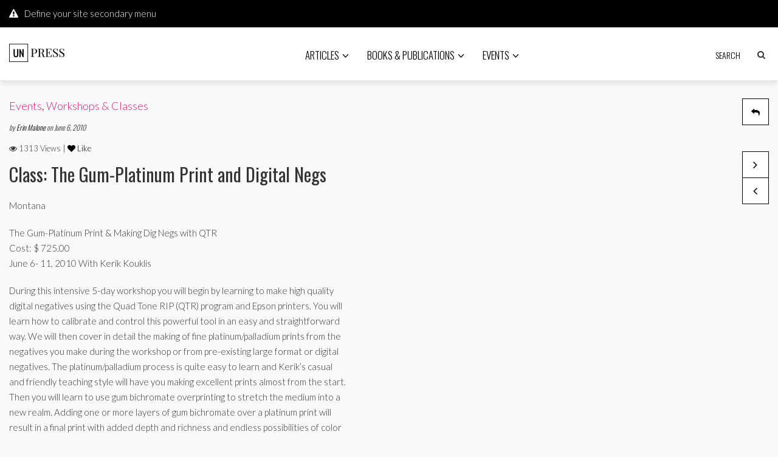

--- FILE ---
content_type: text/html; charset=UTF-8
request_url: https://www.withoutlenses.com/events/class-the-gum-platinum-print-and-digital-negs
body_size: 11638
content:

<!DOCTYPE html>
<!--[if IE 7]>
<html class="ie ie7" lang="en-US">
<![endif]-->
<!--[if IE 8]>
<html class="ie ie8" lang="en-US">
<![endif]-->
<!--[if !(IE 7) | !(IE 8) ]><!-->
<html lang="en-US">
<!--<![endif]-->
<head>
	<meta charset="UTF-8">
	<meta name="viewport" content="width=device-width">
	<title>Class: The Gum-Platinum Print and Digital Negs | Without Lenses</title>
	<link rel="profile" href="http://gmpg.org/xfn/11">
	<link rel="pingback" href="https://www.withoutlenses.com/wp/xmlrpc.php">
	<!--[if lt IE 9]>
	<script src="https://www.withoutlenses.com/wp/wp-content/themes/unpress/js/html5.js"></script>
	<![endif]-->
    	<link rel="shortcut icon" href="https://www.withoutlenses.com/wp/wp-content/themes/unpress/images/favicon.ico" />
		<link rel="apple-touch-icon-precomposed" href="https://www.withoutlenses.com/wp/wp-content/themes/unpress/images/retina-favicon.png" />
	<meta name='robots' content='max-image-preview:large' />
<link rel='dns-prefetch' href='//netdna.bootstrapcdn.com' />
<link rel='dns-prefetch' href='//fonts.googleapis.com' />
<link rel="alternate" type="application/rss+xml" title="Without Lenses &raquo; Feed" href="https://www.withoutlenses.com/feed" />
<link rel="alternate" type="application/rss+xml" title="Without Lenses &raquo; Comments Feed" href="https://www.withoutlenses.com/comments/feed" />
<link rel="alternate" title="oEmbed (JSON)" type="application/json+oembed" href="https://www.withoutlenses.com/wp-json/oembed/1.0/embed?url=https%3A%2F%2Fwww.withoutlenses.com%2Fevents%2Fclass-the-gum-platinum-print-and-digital-negs" />
<link rel="alternate" title="oEmbed (XML)" type="text/xml+oembed" href="https://www.withoutlenses.com/wp-json/oembed/1.0/embed?url=https%3A%2F%2Fwww.withoutlenses.com%2Fevents%2Fclass-the-gum-platinum-print-and-digital-negs&#038;format=xml" />
<style id='wp-img-auto-sizes-contain-inline-css' type='text/css'>
img:is([sizes=auto i],[sizes^="auto," i]){contain-intrinsic-size:3000px 1500px}
/*# sourceURL=wp-img-auto-sizes-contain-inline-css */
</style>
<style id='wp-emoji-styles-inline-css' type='text/css'>

	img.wp-smiley, img.emoji {
		display: inline !important;
		border: none !important;
		box-shadow: none !important;
		height: 1em !important;
		width: 1em !important;
		margin: 0 0.07em !important;
		vertical-align: -0.1em !important;
		background: none !important;
		padding: 0 !important;
	}
/*# sourceURL=wp-emoji-styles-inline-css */
</style>
<link rel='stylesheet' id='wp-block-library-css' href='https://www.withoutlenses.com/wp/wp-includes/css/dist/block-library/style.min.css?ver=6.9' type='text/css' media='all' />
<style id='global-styles-inline-css' type='text/css'>
:root{--wp--preset--aspect-ratio--square: 1;--wp--preset--aspect-ratio--4-3: 4/3;--wp--preset--aspect-ratio--3-4: 3/4;--wp--preset--aspect-ratio--3-2: 3/2;--wp--preset--aspect-ratio--2-3: 2/3;--wp--preset--aspect-ratio--16-9: 16/9;--wp--preset--aspect-ratio--9-16: 9/16;--wp--preset--color--black: #000000;--wp--preset--color--cyan-bluish-gray: #abb8c3;--wp--preset--color--white: #ffffff;--wp--preset--color--pale-pink: #f78da7;--wp--preset--color--vivid-red: #cf2e2e;--wp--preset--color--luminous-vivid-orange: #ff6900;--wp--preset--color--luminous-vivid-amber: #fcb900;--wp--preset--color--light-green-cyan: #7bdcb5;--wp--preset--color--vivid-green-cyan: #00d084;--wp--preset--color--pale-cyan-blue: #8ed1fc;--wp--preset--color--vivid-cyan-blue: #0693e3;--wp--preset--color--vivid-purple: #9b51e0;--wp--preset--gradient--vivid-cyan-blue-to-vivid-purple: linear-gradient(135deg,rgb(6,147,227) 0%,rgb(155,81,224) 100%);--wp--preset--gradient--light-green-cyan-to-vivid-green-cyan: linear-gradient(135deg,rgb(122,220,180) 0%,rgb(0,208,130) 100%);--wp--preset--gradient--luminous-vivid-amber-to-luminous-vivid-orange: linear-gradient(135deg,rgb(252,185,0) 0%,rgb(255,105,0) 100%);--wp--preset--gradient--luminous-vivid-orange-to-vivid-red: linear-gradient(135deg,rgb(255,105,0) 0%,rgb(207,46,46) 100%);--wp--preset--gradient--very-light-gray-to-cyan-bluish-gray: linear-gradient(135deg,rgb(238,238,238) 0%,rgb(169,184,195) 100%);--wp--preset--gradient--cool-to-warm-spectrum: linear-gradient(135deg,rgb(74,234,220) 0%,rgb(151,120,209) 20%,rgb(207,42,186) 40%,rgb(238,44,130) 60%,rgb(251,105,98) 80%,rgb(254,248,76) 100%);--wp--preset--gradient--blush-light-purple: linear-gradient(135deg,rgb(255,206,236) 0%,rgb(152,150,240) 100%);--wp--preset--gradient--blush-bordeaux: linear-gradient(135deg,rgb(254,205,165) 0%,rgb(254,45,45) 50%,rgb(107,0,62) 100%);--wp--preset--gradient--luminous-dusk: linear-gradient(135deg,rgb(255,203,112) 0%,rgb(199,81,192) 50%,rgb(65,88,208) 100%);--wp--preset--gradient--pale-ocean: linear-gradient(135deg,rgb(255,245,203) 0%,rgb(182,227,212) 50%,rgb(51,167,181) 100%);--wp--preset--gradient--electric-grass: linear-gradient(135deg,rgb(202,248,128) 0%,rgb(113,206,126) 100%);--wp--preset--gradient--midnight: linear-gradient(135deg,rgb(2,3,129) 0%,rgb(40,116,252) 100%);--wp--preset--font-size--small: 13px;--wp--preset--font-size--medium: 20px;--wp--preset--font-size--large: 36px;--wp--preset--font-size--x-large: 42px;--wp--preset--spacing--20: 0.44rem;--wp--preset--spacing--30: 0.67rem;--wp--preset--spacing--40: 1rem;--wp--preset--spacing--50: 1.5rem;--wp--preset--spacing--60: 2.25rem;--wp--preset--spacing--70: 3.38rem;--wp--preset--spacing--80: 5.06rem;--wp--preset--shadow--natural: 6px 6px 9px rgba(0, 0, 0, 0.2);--wp--preset--shadow--deep: 12px 12px 50px rgba(0, 0, 0, 0.4);--wp--preset--shadow--sharp: 6px 6px 0px rgba(0, 0, 0, 0.2);--wp--preset--shadow--outlined: 6px 6px 0px -3px rgb(255, 255, 255), 6px 6px rgb(0, 0, 0);--wp--preset--shadow--crisp: 6px 6px 0px rgb(0, 0, 0);}:where(.is-layout-flex){gap: 0.5em;}:where(.is-layout-grid){gap: 0.5em;}body .is-layout-flex{display: flex;}.is-layout-flex{flex-wrap: wrap;align-items: center;}.is-layout-flex > :is(*, div){margin: 0;}body .is-layout-grid{display: grid;}.is-layout-grid > :is(*, div){margin: 0;}:where(.wp-block-columns.is-layout-flex){gap: 2em;}:where(.wp-block-columns.is-layout-grid){gap: 2em;}:where(.wp-block-post-template.is-layout-flex){gap: 1.25em;}:where(.wp-block-post-template.is-layout-grid){gap: 1.25em;}.has-black-color{color: var(--wp--preset--color--black) !important;}.has-cyan-bluish-gray-color{color: var(--wp--preset--color--cyan-bluish-gray) !important;}.has-white-color{color: var(--wp--preset--color--white) !important;}.has-pale-pink-color{color: var(--wp--preset--color--pale-pink) !important;}.has-vivid-red-color{color: var(--wp--preset--color--vivid-red) !important;}.has-luminous-vivid-orange-color{color: var(--wp--preset--color--luminous-vivid-orange) !important;}.has-luminous-vivid-amber-color{color: var(--wp--preset--color--luminous-vivid-amber) !important;}.has-light-green-cyan-color{color: var(--wp--preset--color--light-green-cyan) !important;}.has-vivid-green-cyan-color{color: var(--wp--preset--color--vivid-green-cyan) !important;}.has-pale-cyan-blue-color{color: var(--wp--preset--color--pale-cyan-blue) !important;}.has-vivid-cyan-blue-color{color: var(--wp--preset--color--vivid-cyan-blue) !important;}.has-vivid-purple-color{color: var(--wp--preset--color--vivid-purple) !important;}.has-black-background-color{background-color: var(--wp--preset--color--black) !important;}.has-cyan-bluish-gray-background-color{background-color: var(--wp--preset--color--cyan-bluish-gray) !important;}.has-white-background-color{background-color: var(--wp--preset--color--white) !important;}.has-pale-pink-background-color{background-color: var(--wp--preset--color--pale-pink) !important;}.has-vivid-red-background-color{background-color: var(--wp--preset--color--vivid-red) !important;}.has-luminous-vivid-orange-background-color{background-color: var(--wp--preset--color--luminous-vivid-orange) !important;}.has-luminous-vivid-amber-background-color{background-color: var(--wp--preset--color--luminous-vivid-amber) !important;}.has-light-green-cyan-background-color{background-color: var(--wp--preset--color--light-green-cyan) !important;}.has-vivid-green-cyan-background-color{background-color: var(--wp--preset--color--vivid-green-cyan) !important;}.has-pale-cyan-blue-background-color{background-color: var(--wp--preset--color--pale-cyan-blue) !important;}.has-vivid-cyan-blue-background-color{background-color: var(--wp--preset--color--vivid-cyan-blue) !important;}.has-vivid-purple-background-color{background-color: var(--wp--preset--color--vivid-purple) !important;}.has-black-border-color{border-color: var(--wp--preset--color--black) !important;}.has-cyan-bluish-gray-border-color{border-color: var(--wp--preset--color--cyan-bluish-gray) !important;}.has-white-border-color{border-color: var(--wp--preset--color--white) !important;}.has-pale-pink-border-color{border-color: var(--wp--preset--color--pale-pink) !important;}.has-vivid-red-border-color{border-color: var(--wp--preset--color--vivid-red) !important;}.has-luminous-vivid-orange-border-color{border-color: var(--wp--preset--color--luminous-vivid-orange) !important;}.has-luminous-vivid-amber-border-color{border-color: var(--wp--preset--color--luminous-vivid-amber) !important;}.has-light-green-cyan-border-color{border-color: var(--wp--preset--color--light-green-cyan) !important;}.has-vivid-green-cyan-border-color{border-color: var(--wp--preset--color--vivid-green-cyan) !important;}.has-pale-cyan-blue-border-color{border-color: var(--wp--preset--color--pale-cyan-blue) !important;}.has-vivid-cyan-blue-border-color{border-color: var(--wp--preset--color--vivid-cyan-blue) !important;}.has-vivid-purple-border-color{border-color: var(--wp--preset--color--vivid-purple) !important;}.has-vivid-cyan-blue-to-vivid-purple-gradient-background{background: var(--wp--preset--gradient--vivid-cyan-blue-to-vivid-purple) !important;}.has-light-green-cyan-to-vivid-green-cyan-gradient-background{background: var(--wp--preset--gradient--light-green-cyan-to-vivid-green-cyan) !important;}.has-luminous-vivid-amber-to-luminous-vivid-orange-gradient-background{background: var(--wp--preset--gradient--luminous-vivid-amber-to-luminous-vivid-orange) !important;}.has-luminous-vivid-orange-to-vivid-red-gradient-background{background: var(--wp--preset--gradient--luminous-vivid-orange-to-vivid-red) !important;}.has-very-light-gray-to-cyan-bluish-gray-gradient-background{background: var(--wp--preset--gradient--very-light-gray-to-cyan-bluish-gray) !important;}.has-cool-to-warm-spectrum-gradient-background{background: var(--wp--preset--gradient--cool-to-warm-spectrum) !important;}.has-blush-light-purple-gradient-background{background: var(--wp--preset--gradient--blush-light-purple) !important;}.has-blush-bordeaux-gradient-background{background: var(--wp--preset--gradient--blush-bordeaux) !important;}.has-luminous-dusk-gradient-background{background: var(--wp--preset--gradient--luminous-dusk) !important;}.has-pale-ocean-gradient-background{background: var(--wp--preset--gradient--pale-ocean) !important;}.has-electric-grass-gradient-background{background: var(--wp--preset--gradient--electric-grass) !important;}.has-midnight-gradient-background{background: var(--wp--preset--gradient--midnight) !important;}.has-small-font-size{font-size: var(--wp--preset--font-size--small) !important;}.has-medium-font-size{font-size: var(--wp--preset--font-size--medium) !important;}.has-large-font-size{font-size: var(--wp--preset--font-size--large) !important;}.has-x-large-font-size{font-size: var(--wp--preset--font-size--x-large) !important;}
/*# sourceURL=global-styles-inline-css */
</style>

<style id='classic-theme-styles-inline-css' type='text/css'>
/*! This file is auto-generated */
.wp-block-button__link{color:#fff;background-color:#32373c;border-radius:9999px;box-shadow:none;text-decoration:none;padding:calc(.667em + 2px) calc(1.333em + 2px);font-size:1.125em}.wp-block-file__button{background:#32373c;color:#fff;text-decoration:none}
/*# sourceURL=/wp-includes/css/classic-themes.min.css */
</style>
<link rel='stylesheet' id='icon-style-css' href='http://netdna.bootstrapcdn.com/font-awesome/4.0.0/css/font-awesome.css?ver=6.9' type='text/css' media='all' />
<link rel='stylesheet' id='ft-bootstrap.min-css' href='https://www.withoutlenses.com/wp/wp-content/themes/unpress/css/bootstrap.min.css?ver=1' type='text/css' media='all' />
<link rel='stylesheet' id='ft-isotope-css' href='https://www.withoutlenses.com/wp/wp-content/themes/unpress/css/isotope.css?ver=1' type='text/css' media='all' />
<link rel='stylesheet' id='ft-font-awesome.min-css' href='https://www.withoutlenses.com/wp/wp-content/themes/unpress/css/font-awesome.min.css?ver=1' type='text/css' media='all' />
<link rel='stylesheet' id='ft-ilightbox-css' href='https://www.withoutlenses.com/wp/wp-content/themes/unpress/css/ilightbox.css?ver=1' type='text/css' media='all' />
<link rel='stylesheet' id='ft-animate-css' href='https://www.withoutlenses.com/wp/wp-content/themes/unpress/css/animate.css?ver=1' type='text/css' media='all' />
<link rel='stylesheet' id='ft-colors-css' href='https://www.withoutlenses.com/wp/wp-content/themes/unpress/css/colors.css?ver=1' type='text/css' media='all' />
<link rel='stylesheet' id='ft-flexslider-css' href='https://www.withoutlenses.com/wp/wp-content/themes/unpress/css/flexslider.css?ver=1' type='text/css' media='all' />
<link rel='stylesheet' id='ft-elasticslider-css' href='https://www.withoutlenses.com/wp/wp-content/themes/unpress/elasticSlider/css/style.css?ver=1' type='text/css' media='all' />
<link rel='stylesheet' id='ft-slide_menu-css' href='https://www.withoutlenses.com/wp/wp-content/themes/unpress/css/slide_menu.css?ver=1' type='text/css' media='all' />
<link rel='stylesheet' id='ft-owl.carousel-css' href='https://www.withoutlenses.com/wp/wp-content/themes/unpress/css/owl.carousel.css?ver=1.3.3' type='text/css' media='all' />
<link rel='stylesheet' id='ft-bbpress-ext-css' href='https://www.withoutlenses.com/wp/wp-content/themes/unpress/bbpress/css/bbpress-ext.css?ver=1' type='text/css' media='all' />
<link rel='stylesheet' id='style-css' href='https://www.withoutlenses.com/wp/wp-content/themes/unpress/style.css?ver=1' type='text/css' media='all' />
<link rel='stylesheet' id='ft-media_queries-css' href='https://www.withoutlenses.com/wp/wp-content/themes/unpress/css/media-queries.css?ver=1' type='text/css' media='all' />
<link rel='stylesheet' id='google-fonts-css' href='https://fonts.googleapis.com/css?subset=latin%2Clatin-ext%2Ccyrillic%2Ccyrillic-ext%2Cgreek-ext%2Cgreek%2Cvietnamese&#038;family=Lato%3A100italic%2C300italic%2C400italic%2C600italic%2C700italic%2C800italic%2C100%2C400%2C300%2C600%2C700%2C800%7CLato%3A100italic%2C300italic%2C400italic%2C600italic%2C700italic%2C800italic%2C100%2C400%2C300%2C600%2C700%2C800%7COswald%3A100italic%2C300italic%2C400italic%2C600italic%2C700italic%2C800italic%2C100%2C400%2C300%2C600%2C700%2C800%7COswald%3A100italic%2C300italic%2C400italic%2C600italic%2C700italic%2C800italic%2C100%2C400%2C300%2C600%2C700%2C800%7CLato%3A100italic%2C300italic%2C400italic%2C600italic%2C700italic%2C800italic%2C100%2C400%2C300%2C600%2C700%2C800+rel%3D%27stylesheet%27+type%3D%27text%2Fcss&#038;ver=6.9' type='text/css' media='all' />
<script type="text/javascript" src="https://www.withoutlenses.com/wp/wp-includes/js/jquery/jquery.min.js?ver=3.7.1" id="jquery-core-js"></script>
<script type="text/javascript" src="https://www.withoutlenses.com/wp/wp-includes/js/jquery/jquery-migrate.min.js?ver=3.4.1" id="jquery-migrate-js"></script>
<link rel="https://api.w.org/" href="https://www.withoutlenses.com/wp-json/" /><link rel="alternate" title="JSON" type="application/json" href="https://www.withoutlenses.com/wp-json/wp/v2/posts/101" /><link rel="EditURI" type="application/rsd+xml" title="RSD" href="https://www.withoutlenses.com/wp/xmlrpc.php?rsd" />
<meta name="generator" content="WordPress 6.9" />
<link rel="canonical" href="https://www.withoutlenses.com/events/class-the-gum-platinum-print-and-digital-negs" />
<link rel='shortlink' href='https://www.withoutlenses.com/?p=101' />
<link id='MediaRSS' rel='alternate' type='application/rss+xml' title='NextGEN Gallery RSS Feed' href='https://www.withoutlenses.com/wp/wp-content/plugins/nextgen-gallery/src/Legacy/xml/media-rss.php' />

<style type="text/css">

/*==========================================================
= Fonts Family 
===========================================================*/
/* Body */
body, 
.sub-links li, 
.homepage-gallery-carousel-navigation h3, 
.featured-video-title p, .tool, 
.homepage-interviews-carousel-navigation h3, 
.interviews-tools 
.action-tool, 
.interviews-tools 
.share-tool, 
.interviews-slide-title, 
.interview-more, 
.interview-more:hover, 
.tags-wrap h3, 
.related-video-carousel-navigation h3, 
.related-gallery-carousel-navigation h3, 
.galleries-slide-category,
.item .inner .text1 span.category-name, 
.flexslider span.category-name  {
 font-family: "Lato", sans-serif;
}

/* Titles and headings */
h1, h2, h3, h4, h5, h6, blockquote, 
.form-control, 
.post-content-holder h3, 
.post-author, 
.category-box p, 
.gallery-carousel-slide-title, 
.featured-video-title h2, 
.interviews-carousel-slide-title, 
.footer-2-wrapper, 
.newsletter-subscribe input.form-control, 
.newsletter-subscribe button[type="submit"], 
.post-meta, 
.article_nav em, 
.comment .comment-date, 
.videos-carousel-slide-title, 
.galleries-carousel-slide-title, 
.twitter-timestamp, 
.widget_recent_entries span, 
.widget_recent_entries a, 
.widget_recent_comments li.recentcomments a, 
.pagination > li > a, 
.pagination > li > span, 
.iosSlider .post-title-name, 
.flexslider .post-title-name, 
.ei-title h2,
.navbar-nav a.dropdown-post-title,
.sidebar h3.widget-title,
#footer h3.widget-title,
.bbp-forum-title,
.bbp-reply-topic-title {
 font-family: "Oswald", serif;
}

/* primary-nav / Main nav */
.primary-nav {
 font-family: "Oswald", serif;
}
/* secondary-nav */
.secondary-nav {
 font-family: "Lato", sans-serif;
}

/*====  Logo ====*/
.navbar-brand {
	margin-top: 27px;
}

/* Black Box*/
.category-box h2 {
 font-family: "Lato", sans-serif;
 font-size:48px;
}

/*==========================================================
= Floating title box
===========================================================*/

.category-box{
	background:#000000;
}
.category-box h2{
	color:#ffffff}
.category-box p,
.category-box p a{
	color:#ffffff}
/*==========================================================
= Font Sizes
===========================================================*/

.navbar-nav > li > a{
	font-size:17px;
}

.secondary-nav ul li a{
	font-size:15px;
}

/*==========================================================
= Colors 
===========================================================*/

a:hover, .category-box p a:hover, .footer-2-wrapper a:hover, .footer-1-wrapper .widget-content a:hover, .nav-social a:hover, .navbar-nav a.dropdown-post-title:hover, .post-content-holder h3 a:hover, .post-author a:hover, .blocks .hover-btn:hover i, .post a, .post-category a, .post-meta a:hover, .archive-video .post .post-title a:hover, .overlay .hover-btn:hover i, .sub-links a:hover, #footer a:hover, .navbar-nav .menu-item a:hover, .archive-interview .post .post-title a:hover, a.jm-post-like.liked, a.jm-post-like.liked:hover,
.unpress_white_skin #bbpress-forums div.bbp-topic-content a:hover, 
.unpress_white_skin #bbpress-forums div.bbp-reply-content a:hover  {
	color: #CF2072;
}
.single-gallery .post-meta a:hover, .post-category a:hover, .post a:hover, .btn-icon:hover, .comment-reply-link:hover, .tags-wrap a:hover, .tags a:hover, a.read-more:hover, .share-page a:hover, .pagination>li>a:hover, .pagination>li>span:hover, .pagination>li>a:focus, .pagination>li>span:focus, #today, .tagcloud a:hover, .form-submit #submit, .home-rotator-navigation #prev, .home-rotator-navigation #next, .ei-slider-thumbs li.ei-slider-element, .image-holder .hover, .dropdown-menu>li>a:hover, .secondary-nav .nav a:hover,  .secondary-nav .nav a:focus, .homepage-gallery-carousel-arrows > a:hover, .homepage-interviews-carousel-arrows > a:hover, .related-video-carousel-arrows > a:hover, .tag-holder a:hover, .newsletter-subscribe button[type="submit"]:hover, .pagination>li>a:hover, .pagination>li>span:hover,  .pagination>li>a:focus, .pagination>li>span:focus, .page-numbers.current, #pageslide li a:focus, #pageslide li a:hover, .bbpress button, #bbp_search_submit, .instagram-slider-prev:hover, .instagram-slider-next:hover {
	background: #CF2072 !important;
}
.read-more {
	color: #CF2072;
}
a:hover .gallery-carousel-slide-title, .interview-slide-wrap:hover .interviews-carousel-slide-title , .video-slide-wrap:hover .videos-carousel-slide-title, .gallery-slide-wrap:hover .galleries-carousel-slide-title, .latest-post-gallery-carousel-prev:hover, .latest-post-gallery-carousel-next:hover, .latest-interviews-carousel-prev:hover, .latest-interviews-carousel-next:hover, .featured-post-gallery-carousel-prev:hover, .featured-post-gallery-carousel-next:hover, #footer .latest-post-gallery-carousel-prev:hover, #footer .latest-post-gallery-carousel-next:hover, #footer .latest-interviews-carousel-prev:hover, #footer .latest-interviews-carousel-next:hover, #footer .featured-post-gallery-carousel-prev:hover, #footer .featured-post-gallery-carousel-next:hover, #galleries-carousel-prev:hover, #galleries-carousel-next:hover, .home-rotator-navigation #prev:hover, .home-rotator-navigation #next:hover, .instagram-slider-prev:hover, .instagram-slider-next:hover{
	background: #CF2072;
}
.newsletter-subscribe button[type="submit"]:hover, .pagination>li>a:hover, .pagination>li>span:hover, .pagination>li>a:focus,  .pagination>li>span:focus, .page-numbers.current {
	border: 1px solid #CF2072;
}
::selection {
	background: #CF2072;
	color: #fff;
}
::-moz-selection {
	background: #CF2072;
	color: #fff;
}
#isotope-filter li.active a {
	box-shadow: inset 0px -5px 0px #CF2072;
}

/*==========================================================
= Animations 
===========================================================*/

.csstransitions .post-holder.inview {
	-webkit-animation: fadeInUp 0.7s 1 cubic-bezier(0.445, 0.05, 0.55, 0.95);
	-moz-animation: fadeInUp 0.7s 1 cubic-bezier(0.445, 0.05, 0.55, 0.95);
	-o-animation: fadeInUp 0.7s 1 cubic-bezier(0.445, 0.05, 0.55, 0.95);
	animation: fadeInUp 0.7s 1 cubic-bezier(0.445, 0.05, 0.55, 0.95);
}


/*==========================================================
= Custom CSS 
===========================================================*/

</style>

<script type="text/javascript">

</script>
</head>
<body class="wp-singular post-template-default single single-post postid-101 single-format-standard wp-theme-unpress unpress_white_skin">
<div id="outer-wrap">
<div id="inner-wrap1">
    <div id="pageslide">
        <a class="close-btn" id="nav-close-btn" href="#top"><i class="fa fa-times-circle-o"></i></a>
    </div>
	
<!-- Navigation -->
<header id="header">
	<div class="navbar" role="navigation">
		<div class="secondary-nav ">
			<div class="container">
				<div class="unpress-secondary-menu visible-lg visible-md">
                <div class="navbar-left no-margin message warning"><i class="fa fa-exclamation-triangle"></i>Define your site secondary menu</div>				</div>

                			</div><!-- .container -->
		</div><!-- .secondary-nav -->

		<div class="primary-nav unpress-sticky animated yamm">
			<div class="container">
				<div class="navbar-header">
					<div class="nav-open-wrap visible-xs visible-sm">
					    <a class="nav-btn navbar-toggle" id="nav-open-btn" href="#nav">
					    	<span class="sr-only">Toggle navigation</span>
					    	<span class="icon-bar"></span>
					    	<span class="icon-bar"></span>
					    	<span class="icon-bar"></span>
					    </a>
					</div> 
                    					<a class="navbar-brand" href="https://www.withoutlenses.com/">
                    	<img width="" height="" src="https://www.withoutlenses.com/wp/wp-content/themes/unpress/images/logo.png" alt="Without Lenses - exploring the art and craft of lensless photography" title="Without Lenses - exploring the art and craft of lensless photography"/>
                    </a>
				</div><!-- .navbar-header -->
				<div class="collapse navbar-collapse text-center animated visible-lg visible-md">
						<div class="unpress-main-menu"><ul id="main-nav" class="nav navbar-nav"><li id="menu-item-794" class="dropdown yamm-fw  class=&quot;menu-item menu-item-type-taxonomy menu-item-object-category menu-item-has-children dropdown yamm-fw&quot;"><a href="https://www.withoutlenses.com/category/articles" class="dropdown-toggle" href="https://www.withoutlenses.com/category/articles">Articles<i class="fa fa-angle-down"></i></a><div class="dropdown-menu">
									<div class="yamm-content">
									  <div class="row">
<div class="sub-links col-lg-3 col-md-3 col-sm-3 col-xs-12"><ul class='list-unstyled'>
	<li id="menu-item-795" class="menu-item menu-item-type-taxonomy menu-item-object-category"><a href="https://www.withoutlenses.com/category/articles/editors-notes">Editor&#8217;s Notes</a></li>
	<li id="menu-item-796" class="menu-item menu-item-type-taxonomy menu-item-object-category"><a href="https://www.withoutlenses.com/category/articles/gallery">Gallery</a></li>
	<li id="menu-item-797" class="menu-item menu-item-type-taxonomy menu-item-object-category"><a href="https://www.withoutlenses.com/category/articles/general">General</a></li>
	<li id="menu-item-798" class="menu-item menu-item-type-taxonomy menu-item-object-category"><a href="https://www.withoutlenses.com/category/articles/how-to">How To</a></li>
	<li id="menu-item-799" class="menu-item menu-item-type-taxonomy menu-item-object-category"><a href="https://www.withoutlenses.com/category/articles/interview">Interview</a></li>
</ul></div>
</div></div></div>
</li>
<li id="menu-item-800" class="dropdown yamm-fw  class=&quot;menu-item menu-item-type-taxonomy menu-item-object-category&quot;"><a href="https://www.withoutlenses.com/category/books-publications" class="dropdown-toggle" href="https://www.withoutlenses.com/category/books-publications">Books &#038; Publications<i class="fa fa-angle-down"></i></a></li>
<li id="menu-item-801" class="dropdown yamm-fw  class=&quot;menu-item menu-item-type-taxonomy menu-item-object-category current-post-ancestor current-menu-parent current-post-parent menu-item-has-children dropdown yamm-fw&quot;"><a href="https://www.withoutlenses.com/category/events" class="dropdown-toggle" href="https://www.withoutlenses.com/category/events">Events<i class="fa fa-angle-down"></i></a><div class="dropdown-menu">
									<div class="yamm-content">
									  <div class="row">
<div class="sub-links col-lg-3 col-md-3 col-sm-3 col-xs-12"><ul class='list-unstyled'>
	<li id="menu-item-802" class="menu-item menu-item-type-taxonomy menu-item-object-category"><a href="https://www.withoutlenses.com/category/events/call-for-entries">Call for Entries</a></li>
	<li id="menu-item-803" class="menu-item menu-item-type-taxonomy menu-item-object-category"><a href="https://www.withoutlenses.com/category/events/exhibitions-openings">Exhibitions &#038; Openings</a></li>
	<li id="menu-item-804" class="menu-item menu-item-type-taxonomy menu-item-object-category"><a href="https://www.withoutlenses.com/category/events/lectures">Lectures</a></li>
	<li id="menu-item-805" class="menu-item menu-item-type-taxonomy menu-item-object-category"><a href="https://www.withoutlenses.com/category/events/portfolio-reviews">Portfolio Reviews</a></li>
	<li id="menu-item-806" class="menu-item menu-item-type-taxonomy menu-item-object-category current-post-ancestor current-menu-parent current-post-parent"><a href="https://www.withoutlenses.com/category/events/workshops-classes">Workshops &#038; Classes</a></li>
</ul></div>
</div></div></div>
</li>
</ul></div>					<form class="navbar-search navbar-form navbar-right" method="get" id="searchform" action="https://www.withoutlenses.com/" role="search">
    <div class="form-group">
        <input type="text" name="s" id="s" placeholder="Search" class="form-control">
    </div>
    <button type="submit"><i class="fa fa-search"></i></button>
</form>				</div><!--/.nav-collapse -->
			</div><!-- .container -->
		</div><!-- .primary-nav -->
	</div><!-- .navbar-fixed-top -->
</header><!-- #header -->

<section class="container">
	<div class="row">
    		<div class="col-md-11">
			<div class="row">
            				                    <div class="col-md-6 pull-right">
                                            </div>
                                        
            <div class="col-md-6 col-lg-6 col-sm-12 col-xs-12 pull-left">											                                        
                    <article class="post single-post ">
						<ul class="list-inline post-category">
							<li><a href="https://www.withoutlenses.com/category/events" rel="category tag">Events</a>, <a href="https://www.withoutlenses.com/category/events/workshops-classes" rel="category tag">Workshops &amp; Classes</a></li>
						</ul>
						
						<div class="post-meta">
							
                            							
							by 
                            <a href="https://www.withoutlenses.com/author/admin">
								Erin Malone                            </a>
                            
                                                        
                            							on 
                            June 6, 2010                                                        
                        </div>
                        
						<div class="post-popularity">
    <i class="fa fa-eye"></i> 1313 Views | 
    <a href="#" class="jm-post-like classlike " data-post_id="101" title="Like"><i class="fa fa-heart"></i>&nbsp;Like</a><span class="jm-load"></span></div>                        
						<h1 class="post-title">Class: The Gum-Platinum Print and Digital Negs</h1>
						
						<div class="entry-content">
							<p>Montana</p>
<p>The Gum-Platinum Print &#038; Making Dig Negs with QTR<br />
Cost: $ 725.00<br />
June 6- 11, 2010 With Kerik Kouklis</p>
<p>During this intensive 5-day workshop you will begin by learning to make high quality digital negatives using the Quad Tone RIP (QTR) program and Epson printers. You will learn how to calibrate and control this powerful tool in an easy and straightforward way. We will then cover in detail the making of fine platinum/palladium prints from the negatives you make during the workshop or from pre-existing large format or digital negatives. The platinum/palladium process is quite easy to learn and Kerik&#8217;s casual and friendly teaching style will have you making excellent prints almost from the start. Then you will learn to use gum bichromate overprinting to stretch the medium into a new realm. Adding one or more layers of gum bichromate over a platinum print will result in a final print with added depth and richness and endless possibilities of color to enhance the emotional impact of the image. Once mastered, many printers find it difficult to go back to the straight platinum process for their work.</p>
<p>While previous experience in any of the alternative processes is helpful, it isn&#8217;t a prerequisite to attend this workshop. Each student should provide negatives no larger than 8&#215;10 as well as high quality scans or digital camera files that will be made into digital negatives. You can also scan negatives during the workshop, but this uses up valuable time. Be prepared to take your work in a new direction and never look back. This process is lots of fun and soon becomes addictive. Bring your previous printing skills, but be willing to try new approaches as well.</p>
<p>This class has a kit and/or a lab fee to be paid at the end of this workshop   </p>
<p>http://www.photoformulary.com/DesktopDefault.aspx?tabindex=1&#038;tabid=13</p>
                            			
						</div>
                        
                        
						                        
						<!-- .post-author-box -->
                        <div class="post-author-wrap ">
    <div class="media">
        <a class="pull-left" href="https://www.withoutlenses.com/author/admin">
            <img alt='' src='https://secure.gravatar.com/avatar/56b470dce3ef4b227d6f7047bbb18f3ee304995423584f8c02f9a96001fdf22c?s=100&#038;d=mm&#038;r=g' srcset='https://secure.gravatar.com/avatar/56b470dce3ef4b227d6f7047bbb18f3ee304995423584f8c02f9a96001fdf22c?s=200&#038;d=mm&#038;r=g 2x' class='avatar avatar-100 photo' height='100' width='100' decoding='async'/>        </a>
        <div class="media-body">
            <h4 class="media-heading">
            Erin Malone            </h4>
                    </div>
    </div>				
</div><!-- .post-author-wrap -->
                        <!-- .end post-author-box -->
						
					</article>
                    
                                        
				</div>
                					                			</div>
		</div>
		
		<div class="col-md-1">
		
			    <div class="post-sharing-wrap pull-right">
        <a class="btn-icon btn btn-post-share" id="show-inline" href="#">
            <i class="fa fa-reply"></i>
        </a>
    </div>
                
            <div id="share-page" style="display: none;">
				<ul class="text-center list-unstyled">
    <li><a href="http://www.facebook.com/sharer.php?u=https://www.withoutlenses.com/events/class-the-gum-platinum-print-and-digital-negs&amp;t=Class: The Gum-Platinum Print and Digital Negs" target="blank">Facebook</a></li>
    <li><a href="https://twitter.com/intent/tweet?original_referer=https://www.withoutlenses.com/events/class-the-gum-platinum-print-and-digital-negs&amp;text=Class: The Gum-Platinum Print and Digital Negs&tw_p=tweetbutton&url=https://www.withoutlenses.com/events/class-the-gum-platinum-print-and-digital-negs&via=Without Lenses" target="_blank">Twitter</a></li>
    <li><a href="https://plusone.google.com/_/+1/confirm?hl=en-US&amp;url=https://www.withoutlenses.com/events/class-the-gum-platinum-print-and-digital-negs" target="_blank">Google +</a></li>
    <li>
    	        <a href="//pinterest.com/pin/create/button/?url=https://www.withoutlenses.com/events/class-the-gum-platinum-print-and-digital-negs&amp;media=&amp;description=Class: The Gum-Platinum Print and Digital Negs" target="_blank">Pinterest</a>
    </li>
</ul>			</div>
            
			
			<div class="article_nav">
				                <!-- Article nav -->
					<nav class="component_next-previous-articles">
<!-- Next and previous articles here -->
    <a href="https://www.withoutlenses.com/events/lecture-michael-kenna-photoalliance-sf" target="_self">    
    <button class="component_next-article active">
    
        <i class="fa fa-angle-right"></i>
        <div class="next-article_wrapper">
            <div class="next-article_details">
                <header class="next-article_header">
                    <h3>Lecture: Michael Kenna, PhotoAlliance SF</h3>
                    <em>by Erin Malone</em>
                </header>
                <div class="next-article_image">
                                    </div>
            </div>
        </div>
    
    </button>
    </a>
        <a href="https://www.withoutlenses.com/events/call-for-entries-present-tense-15th-annual-photo-competition-exhibition-photographic-center-northwest" target="_self">    	
    <button class="component_previous-article active">
        <i class="fa fa-angle-left"></i>
        <div class="previous-article_wrapper">
            <div class="previous-article_details">
                <header class="previous-article_header">
                    <h3>Call for Entries: Present Tense, 15th Annual Photo Competition Exhibition, Photographic Center Northwest</h3>
                    <em>by Erin Malone</em>
                </header>
                <div class="previous-article_image">
                                    </div>
            </div>
        </div>
    </button>
    </a>
    
    </nav>				<!-- End article nav -->
                			</div>
			
		</div>
	</div>
</section>
<!-- Related Posts -->


<section class="container module masonry related-post">
	<div class="row">
		<div class="col-lg-3 col-md-3 col-sm-4 sticky-col">
			<div class="category-box sticky-box static_col">
				<h2>Related</h2>
			</div>
		</div>
		<div class="col-lg-9 col-md-9 col-sm-8">
			<div class="row post-row">
				
			
            	<div class="post-holder col-lg-4 col-md-4 col-sm-6 col-xs-12">
					<div class="featured-image image-holder holder">
											</div><!-- .featured-image -->
					
					<div class="post-content-holder">
						<header>
							<h3><a href="https://www.withoutlenses.com/events/portfolio-review-medium-san-diego">Portfolio Review: Medium San Diego</a></h3>
							
							                             
						</header>
					</div><!-- .post-content-holder -->
				</div><!-- .post-holder -->
			
				
			
            	<div class="post-holder col-lg-4 col-md-4 col-sm-6 col-xs-12">
					<div class="featured-image image-holder holder">
											</div><!-- .featured-image -->
					
					<div class="post-content-holder">
						<header>
							<h3><a href="https://www.withoutlenses.com/events/portfolio-review-filter-photo-festival-chicago">Portfolio Review: Filter Photo Festival, Chicago</a></h3>
							
							                             
						</header>
					</div><!-- .post-content-holder -->
				</div><!-- .post-holder -->
			
				
			
            	<div class="post-holder col-lg-4 col-md-4 col-sm-6 col-xs-12">
					<div class="featured-image image-holder holder">
											</div><!-- .featured-image -->
					
					<div class="post-content-holder">
						<header>
							<h3><a href="https://www.withoutlenses.com/events/call-for-entries-tps-27th-annual-members-only-show">Call for Entries: TPS 27th Annual Members&#8217; Only Show</a></h3>
							
							                             
						</header>
					</div><!-- .post-content-holder -->
				</div><!-- .post-holder -->
			
				
			
            	<div class="post-holder col-lg-4 col-md-4 col-sm-6 col-xs-12">
					<div class="featured-image image-holder holder">
											</div><!-- .featured-image -->
					
					<div class="post-content-holder">
						<header>
							<h3><a href="https://www.withoutlenses.com/events/call-for-entries-holga-out-of-the-box-2">Call for Entries: Holga Out of the Box</a></h3>
							
							                             
						</header>
					</div><!-- .post-content-holder -->
				</div><!-- .post-holder -->
			
				
			
            	<div class="post-holder col-lg-4 col-md-4 col-sm-6 col-xs-12">
					<div class="featured-image image-holder holder">
											</div><!-- .featured-image -->
					
					<div class="post-content-holder">
						<header>
							<h3><a href="https://www.withoutlenses.com/events/workshop-rural-ireland-wet-plate-collodion-photography-workshop-craig-barber">Workshop: Rural Ireland â€“ Wet Plate Collodion Photography Workshop, Craig Barber</a></h3>
							
							                             
						</header>
					</div><!-- .post-content-holder -->
				</div><!-- .post-holder -->
			
				
			
            	<div class="post-holder col-lg-4 col-md-4 col-sm-6 col-xs-12">
					<div class="featured-image image-holder holder">
											</div><!-- .featured-image -->
					
					<div class="post-content-holder">
						<header>
							<h3><a href="https://www.withoutlenses.com/events/call-for-entries-black-and-white">Call for Entries: Black and White</a></h3>
							
							                             
						</header>
					</div><!-- .post-content-holder -->
				</div><!-- .post-holder -->
			
				
			</div><!-- .row -->
		</div><!-- .col-lg-9 -->
	</div><!-- .row -->
</section><!-- .container -->
	
<!-- Footer -->
<footer id="footer">
    
    
<div class="footer-1-wrapper">
    <div class="container">
        <div class="row">
			
			            
                            <div id="footer-second" class="col-md-6">
                     <div id="unpress-about-site-3" class="widget widget_unpress-about-site"><h3 class="widget-title">About The Site</h3><p>without lenses: exploring the art and craft of lensless photography</p><ul class="social clearfix"><li><a href="https://twitter.com/erinphoto" aria-hidden="true" class="fa fa-twitter" target="_blank"></a></li></ul></div>                </div>
                        
                            <div id="footer-third" class="col-md-6">
                     <div id="calendar-4" class="widget widget_calendar"><div id="calendar_wrap" class="calendar_wrap"><table id="wp-calendar" class="wp-calendar-table">
	<caption>January 2026</caption>
	<thead>
	<tr>
		<th scope="col" aria-label="Monday">M</th>
		<th scope="col" aria-label="Tuesday">T</th>
		<th scope="col" aria-label="Wednesday">W</th>
		<th scope="col" aria-label="Thursday">T</th>
		<th scope="col" aria-label="Friday">F</th>
		<th scope="col" aria-label="Saturday">S</th>
		<th scope="col" aria-label="Sunday">S</th>
	</tr>
	</thead>
	<tbody>
	<tr>
		<td colspan="3" class="pad">&nbsp;</td><td>1</td><td>2</td><td>3</td><td>4</td>
	</tr>
	<tr>
		<td>5</td><td>6</td><td>7</td><td>8</td><td>9</td><td>10</td><td>11</td>
	</tr>
	<tr>
		<td>12</td><td>13</td><td>14</td><td>15</td><td>16</td><td>17</td><td>18</td>
	</tr>
	<tr>
		<td>19</td><td>20</td><td>21</td><td>22</td><td id="today">23</td><td>24</td><td>25</td>
	</tr>
	<tr>
		<td>26</td><td>27</td><td>28</td><td>29</td><td>30</td><td>31</td>
		<td class="pad" colspan="1">&nbsp;</td>
	</tr>
	</tbody>
	</table><nav aria-label="Previous and next months" class="wp-calendar-nav">
		<span class="wp-calendar-nav-prev"><a href="https://www.withoutlenses.com/2014/10">&laquo; Oct</a></span>
		<span class="pad">&nbsp;</span>
		<span class="wp-calendar-nav-next">&nbsp;</span>
	</nav></div></div>                </div>
                        
        </div>
    </div>
</div>    
    
    <div class="footer-2-wrapper">
        <div class="container">
            <div class="row">
                <div class="col-md-12">
                    <!--<div class="pull-left"><a href="#">unPress Magazine</a> - All right reserved</div>-->
                    <div class="pull-right">Cooked with love by <a href='http://favethemes.com' target='_blank'>Favethemes</a></div>
                </div>
            </div>
        </div>	
    </div>
    
</footer>
</div>
<!--/#inner-wrap-->
</div>
<!--/#outer-wrap-->
<script type="speculationrules">
{"prefetch":[{"source":"document","where":{"and":[{"href_matches":"/*"},{"not":{"href_matches":["/wp/wp-*.php","/wp/wp-admin/*","/wp/images/*","/wp/wp-content/*","/wp/wp-content/plugins/*","/wp/wp-content/themes/unpress/*","/*\\?(.+)"]}},{"not":{"selector_matches":"a[rel~=\"nofollow\"]"}},{"not":{"selector_matches":".no-prefetch, .no-prefetch a"}}]},"eagerness":"conservative"}]}
</script>
<script type="text/javascript" id="jm_like_post-js-extra">
/* <![CDATA[ */
var ajax_var = {"url":"https://www.withoutlenses.com/wp/wp-admin/admin-ajax.php","nonce":"05db9fd112"};
//# sourceURL=jm_like_post-js-extra
/* ]]> */
</script>
<script type="text/javascript" src="https://www.withoutlenses.com/wp/wp-content/themes/unpress/js/post-like.js?ver=1.0" id="jm_like_post-js"></script>
<script type="text/javascript" src="https://www.withoutlenses.com/wp/wp-content/themes/unpress/js/bootstrap.min.js?ver=1" id="ft-bootstrap.min-js"></script>
<script type="text/javascript" src="https://www.withoutlenses.com/wp/wp-content/themes/unpress/js/masonry.pkgd.min.js?ver=1" id="ft-masonry.pkgd.min-js"></script>
<script type="text/javascript" src="https://www.withoutlenses.com/wp/wp-content/themes/unpress/js/jquery.easing.1.3.js?ver=1.3" id="ft-jquery.easing.1.3-js"></script>
<script type="text/javascript" src="https://www.withoutlenses.com/wp/wp-content/themes/unpress/js/sticky.box.js?ver=1" id="ft-sticky.box-js"></script>
<script type="text/javascript" src="https://www.withoutlenses.com/wp/wp-content/themes/unpress/js/imagesloaded.js?ver=1" id="ft-imagesloaded-js"></script>
<script type="text/javascript" src="https://www.withoutlenses.com/wp/wp-content/themes/unpress/js/jquery.isotope.min.js?ver=1" id="ft-jquery.isotope.min-js"></script>
<script type="text/javascript" src="https://www.withoutlenses.com/wp/wp-content/themes/unpress/js/jquery.isotope.sloppy-masonry.min.js?ver=1" id="ft-jquery.isotope.sloppy-masonry.min-js"></script>
<script type="text/javascript" src="https://www.withoutlenses.com/wp/wp-content/themes/unpress/js/jquery.requestAnimationFrame.js?ver=1" id="ft-jquery.requestAnimationFrame-js"></script>
<script type="text/javascript" src="https://www.withoutlenses.com/wp/wp-content/themes/unpress/js/ilightbox.packed.js?ver=1" id="ft-ilightbox.packed-js"></script>
<script type="text/javascript" src="https://www.withoutlenses.com/wp/wp-content/themes/unpress/js/jquery.flexslider-min.js?ver=1" id="ft-jquery.flexslider-min-js"></script>
<script type="text/javascript" src="https://www.withoutlenses.com/wp/wp-content/themes/unpress/js/jquery.iosslider.min.js?ver=1" id="ft-jquery.iosslider.min-js"></script>
<script type="text/javascript" src="https://www.withoutlenses.com/wp/wp-content/themes/unpress/elasticSlider/js/jquery.eislideshow.js?ver=2.1" id="nt-elastic_two-js"></script>
<script type="text/javascript" src="https://www.withoutlenses.com/wp/wp-content/themes/unpress/js/plugins.js?ver=1" id="ft-plugins-js"></script>
<script type="text/javascript" src="https://www.withoutlenses.com/wp/wp-content/themes/unpress/js/jquery.ba-throttle-debounce.min.js?ver=1.1" id="ft-jquery.ba-throttle-debounce.min-js"></script>
<script type="text/javascript" src="https://www.withoutlenses.com/wp/wp-content/themes/unpress/js/jquery.carouFredSel-6.2.1-packed.js?ver=6.2.1" id="ft-jquery.carouFredSel-6.2.1-packed-js"></script>
<script type="text/javascript" src="https://www.withoutlenses.com/wp/wp-content/themes/unpress/js/jquery.mousewheel.min.js?ver=3.0.6" id="ft-jquery.mousewheel.min-js"></script>
<script type="text/javascript" src="https://www.withoutlenses.com/wp/wp-content/themes/unpress/js/jquery.transit.min.js?ver=1" id="ft-jquery.transit.min-js"></script>
<script type="text/javascript" src="https://www.withoutlenses.com/wp/wp-content/themes/unpress/js/owl.carousel.min.js?ver=1" id="ft-owl.carousel.min-js"></script>
<script type="text/javascript" src="https://www.withoutlenses.com/wp/wp-content/themes/unpress/js/jquery.sticky.js?ver=1" id="ft-jquery.sticky-js"></script>
<script type="text/javascript" src="https://www.withoutlenses.com/wp/wp-content/themes/unpress/js/custom.js?ver=1" id="ft-custom-js"></script>
<script id="wp-emoji-settings" type="application/json">
{"baseUrl":"https://s.w.org/images/core/emoji/17.0.2/72x72/","ext":".png","svgUrl":"https://s.w.org/images/core/emoji/17.0.2/svg/","svgExt":".svg","source":{"concatemoji":"https://www.withoutlenses.com/wp/wp-includes/js/wp-emoji-release.min.js?ver=6.9"}}
</script>
<script type="module">
/* <![CDATA[ */
/*! This file is auto-generated */
const a=JSON.parse(document.getElementById("wp-emoji-settings").textContent),o=(window._wpemojiSettings=a,"wpEmojiSettingsSupports"),s=["flag","emoji"];function i(e){try{var t={supportTests:e,timestamp:(new Date).valueOf()};sessionStorage.setItem(o,JSON.stringify(t))}catch(e){}}function c(e,t,n){e.clearRect(0,0,e.canvas.width,e.canvas.height),e.fillText(t,0,0);t=new Uint32Array(e.getImageData(0,0,e.canvas.width,e.canvas.height).data);e.clearRect(0,0,e.canvas.width,e.canvas.height),e.fillText(n,0,0);const a=new Uint32Array(e.getImageData(0,0,e.canvas.width,e.canvas.height).data);return t.every((e,t)=>e===a[t])}function p(e,t){e.clearRect(0,0,e.canvas.width,e.canvas.height),e.fillText(t,0,0);var n=e.getImageData(16,16,1,1);for(let e=0;e<n.data.length;e++)if(0!==n.data[e])return!1;return!0}function u(e,t,n,a){switch(t){case"flag":return n(e,"\ud83c\udff3\ufe0f\u200d\u26a7\ufe0f","\ud83c\udff3\ufe0f\u200b\u26a7\ufe0f")?!1:!n(e,"\ud83c\udde8\ud83c\uddf6","\ud83c\udde8\u200b\ud83c\uddf6")&&!n(e,"\ud83c\udff4\udb40\udc67\udb40\udc62\udb40\udc65\udb40\udc6e\udb40\udc67\udb40\udc7f","\ud83c\udff4\u200b\udb40\udc67\u200b\udb40\udc62\u200b\udb40\udc65\u200b\udb40\udc6e\u200b\udb40\udc67\u200b\udb40\udc7f");case"emoji":return!a(e,"\ud83e\u1fac8")}return!1}function f(e,t,n,a){let r;const o=(r="undefined"!=typeof WorkerGlobalScope&&self instanceof WorkerGlobalScope?new OffscreenCanvas(300,150):document.createElement("canvas")).getContext("2d",{willReadFrequently:!0}),s=(o.textBaseline="top",o.font="600 32px Arial",{});return e.forEach(e=>{s[e]=t(o,e,n,a)}),s}function r(e){var t=document.createElement("script");t.src=e,t.defer=!0,document.head.appendChild(t)}a.supports={everything:!0,everythingExceptFlag:!0},new Promise(t=>{let n=function(){try{var e=JSON.parse(sessionStorage.getItem(o));if("object"==typeof e&&"number"==typeof e.timestamp&&(new Date).valueOf()<e.timestamp+604800&&"object"==typeof e.supportTests)return e.supportTests}catch(e){}return null}();if(!n){if("undefined"!=typeof Worker&&"undefined"!=typeof OffscreenCanvas&&"undefined"!=typeof URL&&URL.createObjectURL&&"undefined"!=typeof Blob)try{var e="postMessage("+f.toString()+"("+[JSON.stringify(s),u.toString(),c.toString(),p.toString()].join(",")+"));",a=new Blob([e],{type:"text/javascript"});const r=new Worker(URL.createObjectURL(a),{name:"wpTestEmojiSupports"});return void(r.onmessage=e=>{i(n=e.data),r.terminate(),t(n)})}catch(e){}i(n=f(s,u,c,p))}t(n)}).then(e=>{for(const n in e)a.supports[n]=e[n],a.supports.everything=a.supports.everything&&a.supports[n],"flag"!==n&&(a.supports.everythingExceptFlag=a.supports.everythingExceptFlag&&a.supports[n]);var t;a.supports.everythingExceptFlag=a.supports.everythingExceptFlag&&!a.supports.flag,a.supports.everything||((t=a.source||{}).concatemoji?r(t.concatemoji):t.wpemoji&&t.twemoji&&(r(t.twemoji),r(t.wpemoji)))});
//# sourceURL=https://www.withoutlenses.com/wp/wp-includes/js/wp-emoji-loader.min.js
/* ]]> */
</script>
<script type="text/javascript">

</script>
	<script type="text/javascript">
		jQuery(document).ready(function($) {
			
			//////////////////////////////////////////////
		// ISO SLIDER
		//////////////////////////////////////////////
		$('.iosSlider').iosSlider({
			desktopClickDrag: true,
			snapToChildren: true,
			infiniteSlider: true,
			snapSlideCenter: true,
			navPrevSelector: '#prev',
			navNextSelector: '#next',
			onSlideComplete: slideComplete,
			onSliderLoaded: sliderLoaded,
			onSlideChange: slideChange,
			autoSlide: true,
			autoSlideTimer:3000,
			keyboardControls: true,
			responsiveSlides: true,
			responsiveSlideContainer: true,
			elasticPullResistance: 0.6,
			frictionCoefficient: 0.92,
			elasticFrictionCoefficient: 0.6,
			snapFrictionCoefficient: 0.92,
			
			
		});
		
		
		function slideChange(args) {
			jQuery('.sliderContainer .slider .item').removeClass('selected');
			jQuery('.sliderContainer .slider .item:eq(' + (args.currentSlideNumber - 1) + ')').addClass('selected');
		}
		
		function slideComplete(args) {
			if(!args.slideChanged) return false;
		}
		
		function sliderLoaded(args) {		
			slideChange(args);
		}
			
		});
    </script>
 
</body>
</html>

--- FILE ---
content_type: text/css
request_url: https://www.withoutlenses.com/wp/wp-content/themes/unpress/bbpress/css/bbpress-ext.css?ver=1
body_size: 1027
content:
@charset "utf-8";
/* CSS Document */
#bbpress-forums,
#bbpress-forums div.bbp-breadcrumb, 
#bbpress-forums div.bbp-topic-tags,
#bbpress-forums div.bbp-template-notice p,
#bbpress-forums ul.bbp-lead-topic, 
#bbpress-forums ul.bbp-topics, 
#bbpress-forums ul.bbp-forums, 
#bbpress-forums ul.bbp-replies, 
#bbpress-forums ul.bbp-search-results,
#bbpress-forums .bbp-forum-info .bbp-forum-content, 
#bbpress-forums p.bbp-topic-meta {
	font-size: 15px;
	line-height: 22px;
}
.unpress_white_skin #bbpress-forums li.bbp-header, 
.unpress_white_skin #bbpress-forums li.bbp-footer {
	border-top: none;
}
#bbpress-forums fieldset.bbp-form legend {
	padding: 25px;
	margin-bottom: 0px;
	border-bottom: none;
}
#bbpress-forums fieldset.bbp-form label {
	margin-bottom: 10px;
	display: inline-block;
}
.bbpress input[type="text"],
.bbpress input[type="password"] {
	display: block;
	width: 100%;
	height: 34px;
	padding: 6px 12px;
	font-size: 14px;
	line-height: 1.42857143;
	color: #555;
	background-color: #fff;
	background-image: none;
	border: 1px solid #ccc;
	border-radius: 4px;
	-webkit-box-shadow: inset 0 1px 1px rgba(0,0,0,0.075);
	box-shadow: inset 0 1px 1px rgba(0,0,0,0.075);
	-webkit-transition: border-color ease-in-out .15s, box-shadow ease-in-out .15s;
	transition: border-color ease-in-out .15s, box-shadow ease-in-out .15s;
	border-radius: 0px;
	-moz-border-radius: 0px;
	-webkit-border-radius: 0px;
	-ms-border-radius: 0px;
}
.bbpress button,
.bbpress input[type="button"], 
.bbpress input[type="reset"], 
.bbpress input[type="submit"] {
	border: none;
	padding: 6px 20px 7px;
	font-weight: bold;
	color: #fff;
	-webkit-appearance: button;
	cursor: pointer;
}
#bbpress-forums div.bbp-the-content-wrapper input {
	color: #000;
}
#bbpress-forums fieldset.bbp-form {
	padding: 30px;
}
#bbpress-forums .reply {
	margin: 0;
}
#bbpress-forums div.reply {
	height: auto;
	width: auto;
}
.bbpress .widget_display_stats dd {
	border-bottom: 1px solid #000;
	margin-bottom: 10px;
}
.bbpress .widget ul {
	padding: 0;
	list-style: none;
}
.bbpress .widget ul li {
	padding: 0 0 10px;
}
.bbpress .widget #bbp-search-form #bbp_search {
	width: 68%;
	display: inline;	
}
.bbpress .widget #bbp-search-form #bbp_search_submit {
	width: 30%;
	padding: 5px 20px 5px;
}
#bbpress-forums .bbp-topic-permalink,
#bbpress-forums a.bbp-forum-title {
	font-weight: bold;
}
#bbpress-forums p.bbp-topic-meta img.avatar, 
#bbpress-forums ul.bbp-reply-revision-log img.avatar, 
#bbpress-forums ul.bbp-topic-revision-log img.avatar, 
#bbpress-forums div.bbp-template-notice img.avatar, 
#bbpress-forums .widget_display_topics img.avatar, 
#bbpress-forums .widget_display_replies img.avatar {
	margin-bottom: 0;
}
#bbpress-forums .bbp-author-name {
	font-size: 12px;
}
#bbpress-forums #bbp-search-form {
	margin-bottom: 10px;
}
#bbpress-forums #bbp-single-user-details #bbp-user-navigation li.current a {
	background: none;
	opacity: 1;
}
#bbpress-forums #subscription-toggle {
	margin-left: 5px;
}

/******************** Unpress White Skin **************************/
.unpress_white_skin #bbpress-forums ul.bbp-lead-topic, 
.unpress_white_skin #bbpress-forums ul.bbp-topics, 
.unpress_white_skin #bbpress-forums ul.bbp-forums, 
.unpress_white_skin #bbpress-forums ul.bbp-replies, 
.unpress_white_skin #bbpress-forums ul.bbp-search-results,
.unpress_white_skin #bbpress-forums fieldset.bbp-form {
	border: 1px solid #000;
}

.unpress_white_skin #bbpress-forums li.bbp-header,
.unpress_white_skin #bbpress-forums li.bbp-footer {
	background: #000;
	color: #fff;
}
.unpress_white_skin #bbpress-forums div.bbp-topic-content a, 
.unpress_white_skin #bbpress-forums div.bbp-reply-content a {
	color: #fff;
}
.unpress_white_skin span.bbp-admin-links a,
.unpress_white_skin .bbp-forum-header a.bbp-forum-permalink, 
.unpress_white_skin .bbp-topic-header a.bbp-topic-permalink, 
.unpress_white_skin .bbp-reply-header a.bbp-reply-permalink,
.unpress_white_skin #bbpress-forums .bbp-author-name,
.unpress_black_skin #bbpress-forums a.bbp-forum-title {
	color: #000;
}
.unpress_white_skin #bbpress-forums #bbp_stick_topic_select,
.unpress_white_skin #bbpress-forums #bbp_topic_status_select {
	background: url('../../images/br_down.png') no-repeat 98% center;
}
/********************* Unpress White Skin *************************/
.unpress_black_skin #bbpress-forums ul.bbp-lead-topic, 
.unpress_black_skin #bbpress-forums ul.bbp-topics, 
.unpress_black_skin #bbpress-forums ul.bbp-forums, 
.unpress_black_skin #bbpress-forums ul.bbp-replies, 
.unpress_black_skin #bbpress-forums ul.bbp-search-results,
.unpress_black_skin #bbpress-forums fieldset.bbp-form {
	border: 1px solid #fff;
}
.unpress_black_skin #bbpress-forums li.bbp-body,
.unpress_black_skin #bbpress-forums li.bbp-header,
.unpress_black_skin #bbpress-forums li.bbp-footer {
	background: #fff;
	color: #000;
}
.unpress_black_skin #bbpress-forums div.bbp-topic-content a, 
.unpress_black_skin #bbpress-forums div.bbp-reply-content a,
.unpress_black_skin #bbpress-forums a.bbp-topic-permalink,
.unpress_black_skin #bbpress-forums .bbp-topic-freshness a,
.unpress_black_skin #bbpress-forums .bbp-author-name,
.unpress_black_skin #bbpress-forums a.bbp-forum-title,
.unpress_black_skin #bbpress-forums .bbp-forum-freshness a,
.unpress_black_skin span.bbp-admin-links a,
.unpress_black_skin .bbp-reply-header a.bbp-reply-permalink {
	color: #000;
}
.unpress_black_skin .bbp-forum-header a.bbp-forum-permalink, 
.unpress_black_skin .bbp-topic-header a.bbp-topic-permalink, 
.unpress_black_skin #bbpress-forums fieldset.bbp-form legend {
	color: #fff;
}
.unpress_black_skin #bbpress-forums #bbp_stick_topic_select,
.unpress_black_skin #bbpress-forums #bbp_topic_status_select {
	background: url('../../images/br_down_wht.png') no-repeat 98% center;
}
